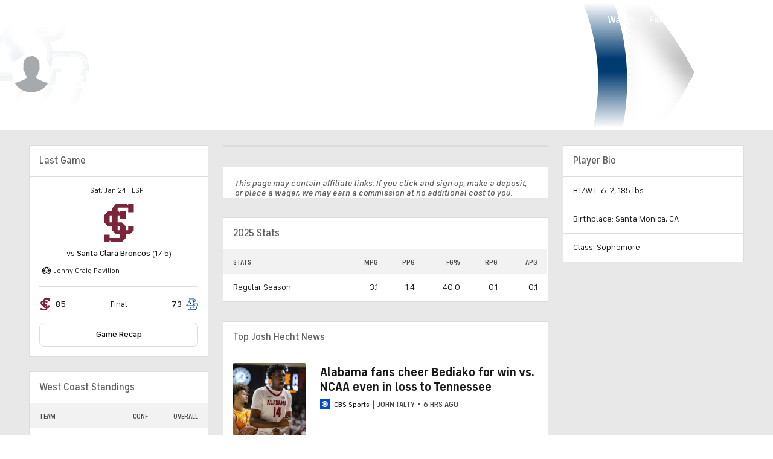

--- FILE ---
content_type: text/css
request_url: https://sportsfly.cbsistatic.com/fly-395/bundles/sportsmediacss/css/header-footer/site-footer.css
body_size: 2948
content:
@keyframes ticker-scroll{from{transform:translate3d(0, 0, 0)}to{transform:translate3d(-50%, 0, 0)}}@keyframes ticker-scroll{from{transform:translate3d(0, 0, 0)}to{transform:translate3d(-50%, 0, 0)}}.SiteNav--pga-championship,.SiteNav--pga-tour{background-color:#120c3e;border-bottom:1px solid #120c3e}.SiteNav--pga-championship .site-nav-top,.SiteNav--pga-tour .site-nav-top{background-color:inherit}.SiteNav--masters-live{background-color:#0a2f16;border-bottom:1px solid #0a2f16;position:fixed;top:0}.SiteNav--masters-live .site-nav-top{background-color:inherit}.SiteNav--masters-live .cbs-logo-section{position:relative;top:-2px;width:100px}.SiteNav-mainList{align-items:center;display:flex;height:50px}.SiteNav-eventTitle{font-family:"FS Industrie","FSIndustrie-Bold",Helvetica,Arial,sans-serif;font-weight:500;color:#fff;font-size:15px;margin:0}.SiteNav-promosSide{display:table-cell;vertical-align:middle}.SiteNav-promos{display:flex}.SiteNav-promoItem{font-weight:500;margin-left:10px}.SiteNav-socialItem,.SiteNav-promoButton{font-size:.875rem;align-items:center;border:1px solid #f2f2f2;border-radius:2px;color:#f2f2f2;display:flex;height:28px;justify-content:center;text-align:center;transition:background .2s ease;width:28px}.SiteNav-socialItem:hover,.SiteNav-promoButton:hover{background-color:#050d27}.SiteNav-socialItem--facebook::before{font-family:"icon-moon";font-style:normal;font-variant:normal;font-weight:normal;line-height:1;speak:none;text-transform:none;vertical-align:middle;content:'\e644'}.SiteNav-socialItem--facebook::before:hover::before{text-decoration:none}.SiteNav-socialItem--facebook:hover{background-color:#1877f2}.SiteNav-socialItem--twitter::before{font-family:"icon-moon";font-style:normal;font-variant:normal;font-weight:normal;line-height:1;speak:none;text-transform:none;vertical-align:middle;content:'\e643'}.SiteNav-socialItem--twitter::before:hover::before{text-decoration:none}.SiteNav-socialItem--twitter:hover{background-color:#000}.SiteNav-promoButton{font-family:"FS Industrie","FSIndustrie-Bold",Helvetica,Arial,sans-serif;padding-left:6px;padding-right:6px;white-space:nowrap;width:auto}.SiteNavTeamLockup{display:inline-flex;height:100%;margin:0 auto;overflow:hidden}.SiteNavTeamLockup a:link .team-header-abbr,.SiteNavTeamLockup a:link .team-header-location,.SiteNavTeamLockup a:visited .team-header-abbr,.SiteNavTeamLockup a:visited .team-header-location{color:#fff}.SiteNavTeamLockup .team-name-container{font-weight:700;color:#fff;float:left;font-size:21px;height:100%;letter-spacing:2px;line-height:2.3;min-width:150px;padding:0 10px;position:relative;text-transform:uppercase}.SiteNavTeamLockup .team-name-container.away{text-align:right}.SiteNavTeamLockup .team-header-location{display:none}@media(min-width: 1280px){.SiteNavTeamLockup .team-header-location{display:inline-block}}@media(min-width: 1280px){.SiteNavTeamLockup .team-header-abbr{display:none}}.SiteNavTeamLockup .ranking{font-size:.75rem;font-weight:400;left:2px;position:relative;top:0}.SiteNavTeamLockup .team-logo-container{float:left;height:100%;overflow:hidden;position:relative;width:120px}.SiteNavTeamLockup .team-logo-container.home{margin-left:0}.SiteNavTeamLockup .team-logo-container.away{margin-right:0}.SiteNavTeamLockup .team-logo-container .TeamLogo{display:block;left:50%;transform:translateX(-50%)}.SiteNavTeamLockup .team-logo-container .TeamLogo img{position:relative;top:-15px}.SiteNavTeamLockup .team-color-gradient{height:100%;left:0;position:absolute;top:0;width:100%}.SiteNavTeamLockup .team-color-gradient:before{background-image:-owg-linear-gradient(-180deg, rgba(0, 0, 0, 0) 0%, rgb(0, 0, 0) 80%);background-image:-webkit-linear-gradient(-180deg, rgba(0, 0, 0, 0) 0%, rgb(0, 0, 0) 80%);background-image:-moz-linear-gradient(-180deg, rgba(0, 0, 0, 0) 0%, rgb(0, 0, 0) 80%);background-image:-o-linear-gradient(-180deg, rgba(0, 0, 0, 0) 0%, rgb(0, 0, 0) 80%);background-image:linear-gradient(-180deg, rgba(0, 0, 0, 0) 0%, rgb(0, 0, 0) 80%);bottom:0;content:"";display:block;height:100%;left:0;opacity:.3;pointer-events:none;position:absolute;right:0}.camera-container{font-size:.75rem;background-color:#212121;display:none}.camera-container.all22 .camera-item.main{color:#004ace;cursor:default}.camera-container.all22 .camera-item.all22{background-color:rgba(220,220,220,.8);color:#004ace;cursor:pointer}.camera-container.all22 .camera-item:hover{background-color:#fff;color:#004ace}.camera-container.main .camera-item.main{background-color:rgba(220,220,220,.8);color:#004ace;cursor:pointer}.camera-container.main .camera-item:hover{background-color:#fff;color:#004ace}.camera-container.main .camera-item.all22{color:#004ace;cursor:default}.camera-container.liveNotPlaying .camera-item.main,.camera-container.liveNotPlaying .camera-item.all22{background-color:rgba(220,220,220,.8);color:#004ace;cursor:pointer}.camera-container.liveNotPlaying .camera-item:hover{background-color:#fff;color:#004ace}.camera-container.insideAd .camera-item.icon{background-color:rgba(220,220,220,.8);color:#dcdcdc}.camera-container.insideAd .camera-item.main,.camera-container.insideAd .camera-item.all22{background-color:rgba(220,220,220,.8);color:#dcdcdc;cursor:default}.camera-item{font-weight:500;background-color:#fff;color:#004ace;cursor:pointer;text-align:center;text-transform:uppercase}.camera-item.icon{background:rgba(0,0,0,0);color:#004ace;cursor:default;height:10px;left:43px;top:16px;width:14px}.camera-item.all22{color:#004ace;cursor:default;top:25px}.event-northstar-no-video{background-image:url("//sportsfly.cbsistatic.com/fly-395/bundles/sportsmediacss/images/northstar/basketball-texture-northstar.png");background-repeat:repeat-x;bottom:0;display:none;height:70px;left:0;position:fixed;width:100%;z-index:5999999}.event-northstar-no-video.unseen{display:block}.event-northstar-no-video .event-northstar-left-bg{background-image:linear-gradient(to bottom, #004ace, #00259e);background-size:contain;height:70px;left:0;position:absolute;top:0;width:50%}.event-northstar-no-video.event-northstar-1 .event-northstar-message-inner{display:block;margin:15px 220px}.event-northstar-no-video.event-northstar-2 .event-northstar-message-inner{display:block;margin:15px 20px}.event-northstar-no-video.event-northstar-3 .event-northstar-message-inner{display:block;margin:15px 20px}.event-northstar-no-video .event-northstar-message-inner a:link,.event-northstar-no-video .event-northstar-message-inner a:visited,.event-northstar-no-video .event-northstar-message-inner a:hover{font-size:1rem;font-weight:400;line-height:1.3;color:#fff;font-stretch:normal;font-style:normal;letter-spacing:normal;transition:color .2s ease}.event-northstar-no-video .event-northstar-message-inner .event-northstar-cta{background-image:url("//sportsfly.cbsistatic.com/fly-395/bundles/sportsmediacss/images/northstar/blue-round-button.svg");background-repeat:no-repeat;height:38px;position:absolute;right:20px;top:20px;transition:opacity .2s ease;width:38px}.event-northstar-no-video .event-northstar-message-inner .event-northstar-cta:hover{opacity:.8;transition:opacity .2s ease}.event-northstar-no-video .event-northstar-message1,.event-northstar-no-video .event-northstar-message2,.event-northstar-no-video .event-northstar-message3{background-color:rgba(5,13,39,0);background-blend-mode:overlay;transition:background-color .2s ease}.event-northstar-no-video .event-northstar-message1:hover,.event-northstar-no-video .event-northstar-message2:hover,.event-northstar-no-video .event-northstar-message3:hover{background-color:rgba(5,13,39,.2);background-blend-mode:overlay;transition:background-color .2s ease}.event-northstar-no-video.event-northstar-2 .event-northstar-message1 .event-northstar-message-inner{margin:15px 20px 15px 40px}.event-northstar-no-video.event-northstar-3 .event-northstar-message1 .event-northstar-message-inner{margin:15px 20px 15px 40px}.event-northstar-no-video .event-northstar-logo-container{background-image:url("//sportsfly.cbsistatic.com/fly-395/bundles/sportsmediacss/images/northstar/rectangle.svg");background-repeat:no-repeat;background-position-x:-5px;-webkit-filter:drop-shadow(0 4px 7px 0 rgba(1, 38, 73, 0.5));filter:drop-shadow(12px 12px 7px rgba(1, 38, 73, 0.5));height:70px;left:0;position:absolute;top:0;width:395px;z-index:4}.event-northstar-no-video .event-northstar-logo-container .event-northstar-logo{height:68px;left:127px;position:absolute;top:-5px;width:230px}.event-northstar{background-image:url("//sportsfly.cbsistatic.com/fly-395/bundles/sportsmediacss/images/northstar/basketball-texture-northstar.png");background-repeat:no-repeat;height:70px;margin:0 auto;position:relative;width:1440px}.event-northstar .event-northstar-message1{height:70px;position:absolute;top:0;z-index:3}.event-northstar-1 .event-northstar .event-northstar-message1{left:375px;width:1045px}.event-northstar-2 .event-northstar .event-northstar-message1{left:375px;width:492px}.event-northstar-3 .event-northstar .event-northstar-message1{left:375px;width:334px}.event-northstar .event-northstar-message2{height:70px;position:absolute;top:0;z-index:2}.event-northstar-2 .event-northstar .event-northstar-message2{left:867px;width:472px}.event-northstar-3 .event-northstar .event-northstar-message2{left:709px;width:314px}.event-northstar .event-northstar-message3{height:70px;position:absolute;top:0;z-index:1}.event-northstar-3 .event-northstar .event-northstar-message3{left:1023px;width:314px}.event-northstar-1 .event-northstar .event-northstar-message-button{right:390px}.event-northstar .event-northstar-message1-divider,.event-northstar .event-northstar-message2-divider,.event-northstar .event-northstar-message3-divider,.event-northstar .event-northstar-end-divider{background-color:#fff;height:70px;opacity:.2;position:absolute;top:0;width:1px}.event-northstar-2 .event-northstar .event-northstar-message1-divider{left:867px}.event-northstar-3 .event-northstar .event-northstar-message1-divider{left:709px}.event-northstar-2 .event-northstar .event-northstar-message2-divider{left:1339px}.event-northstar-3 .event-northstar .event-northstar-message2-divider{left:1023px}.event-northstar-3 .event-northstar .event-northstar-message3-divider{left:1337px}@media(max-width: 1439px){.event-northstar-no-video .event-northstar-logo-container{background-image:url("//sportsfly.cbsistatic.com/fly-395/bundles/sportsmediacss/images/northstar/rectangle.svg");background-repeat:no-repeat;background-position-x:-90px;-webkit-filter:drop-shadow(0 4px 7px 0 rgba(1, 38, 73, 0.5));filter:drop-shadow(12px 12px 7px rgba(1, 38, 73, 0.5));height:70px;left:0;position:absolute;top:0;width:310px;z-index:4}.event-northstar-no-video .event-northstar-logo-container .event-northstar-logo{height:58px;left:55px;position:absolute;top:1px;width:196px}.event-northstar{background-image:url("//sportsfly.cbsistatic.com/fly-395/bundles/sportsmediacss/images/northstar/basketball-texture-northstar.png");background-repeat:no-repeat;height:70px;margin:0 auto;position:relative;width:1280px}.event-northstar .event-northstar-message1{height:70px;position:absolute;top:0;z-index:3}.event-northstar-1 .event-northstar .event-northstar-message1{left:290px;width:970px}.event-northstar-2 .event-northstar .event-northstar-message1{left:290px;width:440px}.event-northstar-3 .event-northstar .event-northstar-message1{left:290px;width:334px}.event-northstar .event-northstar-message2{height:70px;position:absolute;top:0;z-index:2}.event-northstar-2 .event-northstar .event-northstar-message2{left:730px;width:420px}.event-northstar-3 .event-northstar .event-northstar-message2{left:624px;width:314px}.event-northstar .event-northstar-message3{height:70px;position:absolute;top:0;z-index:1}.event-northstar-3 .event-northstar .event-northstar-message3{left:938px;width:314px}.event-northstar-1 .event-northstar .event-northstar-message-button{right:330px}.event-northstar .event-northstar-message1-divider,.event-northstar .event-northstar-message2-divider,.event-northstar .event-northstar-message3-divider,.event-northstar .event-northstar-end-divider{background-color:#fff;height:70px;opacity:.2;position:absolute;top:0;width:1px}.event-northstar-2 .event-northstar .event-northstar-message1-divider{left:730px}.event-northstar-3 .event-northstar .event-northstar-message1-divider{left:624px}.event-northstar-2 .event-northstar .event-northstar-message2-divider{left:1150px}.event-northstar-3 .event-northstar .event-northstar-message2-divider{left:938px}.event-northstar-3 .event-northstar .event-northstar-message3-divider{left:1252px}}@media(max-width: 1279px){.event-northstar-no-video .event-northstar-logo-container{background-image:url("//sportsfly.cbsistatic.com/fly-395/bundles/sportsmediacss/images/northstar/rectangle.svg");background-repeat:no-repeat;background-position-x:-190px;-webkit-filter:drop-shadow(0 4px 7px 0 rgba(1, 38, 73, 0.5));filter:drop-shadow(12px 12px 7px rgba(1, 38, 73, 0.5));height:70px;left:0;position:absolute;top:0;width:210px;z-index:4}.event-northstar-no-video .event-northstar-logo-container .event-northstar-logo{height:58px;left:8px;position:absolute;top:1px;width:196px}.event-northstar{background-image:url("//sportsfly.cbsistatic.com/fly-395/bundles/sportsmediacss/images/northstar/basketball-texture-northstar.png");background-repeat:no-repeat;height:70px;margin:0 auto;position:relative;width:980px}.event-northstar .event-northstar-message1{height:70px;position:absolute;top:0;z-index:3}.event-northstar-1 .event-northstar .event-northstar-message1{left:190px;width:770px}.event-northstar-2 .event-northstar .event-northstar-message1{left:190px;width:405px}.event-northstar-3 .event-northstar .event-northstar-message1{left:190px;width:277px}.event-northstar .event-northstar-message2{height:70px;position:absolute;top:0;z-index:2}.event-northstar-2 .event-northstar .event-northstar-message2{left:595px;width:385px}.event-northstar-3 .event-northstar .event-northstar-message2{left:467px;width:257px}.event-northstar .event-northstar-message3{height:70px;position:absolute;top:0;z-index:1}.event-northstar-3 .event-northstar .event-northstar-message3{left:724px;width:257px}.event-northstar-1 .event-northstar .event-northstar-message-button{right:250px}.event-northstar .event-northstar-message1-divider,.event-northstar .event-northstar-message2-divider,.event-northstar .event-northstar-message3-divider,.event-northstar .event-northstar-end-divider{background-color:#fff;height:70px;opacity:.2;position:absolute;top:0;width:1px}.event-northstar-2 .event-northstar .event-northstar-message1-divider{left:595px}.event-northstar-3 .event-northstar .event-northstar-message1-divider{left:467px}.event-northstar-2 .event-northstar .event-northstar-message2-divider{left:980px}.event-northstar-3 .event-northstar .event-northstar-message2-divider{left:724px}.event-northstar-3 .event-northstar .event-northstar-message3-divider{left:981px}.event-northstar-tournament.event-northstar-1 .event-northstar-message-inner{margin:27px 160px}.event-northstar-tournament.event-northstar-2 .event-northstar-message-inner{margin:27px 15px}.event-northstar-tournament.event-northstar-3 .event-northstar-message-inner{margin:17px 15px 17px 15px}.event-northstar-tournament.event-northstar-3 .event-northstar-message1 .event-northstar-message-inner{margin:17px 15px 17px 40px}.event-northstar-tournament .event-northstar-message-inner a:link,.event-northstar-tournament .event-northstar-message-inner a:visited,.event-northstar-tournament .event-northstar-message-inner a:hover{font-size:.875rem}}.event-northstar-with-video{background-image:url("//sportsfly.cbsistatic.com/fly-395/bundles/sportsmediacss/images/northstar/basketball-texture-northstar.png");background-repeat:repeat-x;bottom:0;height:70px;left:0;position:fixed;width:100%;z-index:5999800}.event-northstar-with-video .event-northstar-left-bg{background-image:linear-gradient(to bottom, #004ace, #00259e);height:70px;left:0;object-fit:contain;position:absolute;top:0;width:50%}.event-northstar-with-video .event-northstar-message-inner{display:block;margin:15px 20px}.event-northstar-with-video .event-northstar-message-inner a:link,.event-northstar-with-video .event-northstar-message-inner a:visited,.event-northstar-with-video .event-northstar-message-inner a:hover{font-size:1rem;font-weight:400;line-height:1.3;color:#fff;font-stretch:normal;font-style:normal;letter-spacing:normal;transition:color .2s ease}.event-northstar-with-video .event-northstar-message-inner .event-northstar-video,.event-northstar-with-video .event-northstar-message-inner .event-northstar-iframe-click{bottom:0;height:90px;left:245px;position:absolute;width:160px}.event-northstar-with-video .event-northstar-message-inner .event-northstar-video{opacity:rgba(0,0,0,0);z-index:3}.event-northstar-with-video .event-northstar-message-inner .event-northstar-iframe-click{display:block;z-index:4}.event-northstar-with-video .event-northstar-message-inner .event-northstar-watch{background:url("//sportsfly.cbsistatic.com/fly-395/bundles/sportsmediacss/images/northstar/watch-live-3x.png") no-repeat center center;background-size:88px 40px;left:415px;height:40px;margin:0 auto;position:absolute;top:15px;width:88px}.event-northstar-with-video .event-northstar-message1,.event-northstar-with-video .event-northstar-message2{background-color:rgba(5,13,39,0);background-blend-mode:overlay;transition:background-color .2s ease}.event-northstar-with-video .event-northstar-message1:hover,.event-northstar-with-video .event-northstar-message2:hover{background-color:rgba(5,13,39,.2);background-blend-mode:overlay;transition:background-color .2s ease}.event-northstar-with-video .event-northstar-message1 .event-northstar-message-inner{margin:15px 20px 15px 40px}.event-northstar-message-button{font-size:.75rem;font-weight:500;align-self:center;border-radius:2px;box-shadow:0 2px 4px 0 rgba(0,0,0,.13);color:#fff;font-stretch:normal;font-style:normal;height:30px;letter-spacing:1px;line-height:30px;position:absolute;right:20px;text-align:center;text-transform:uppercase;transition:background-color .2s ease;top:20px;width:68px}.event-northstar-message-button.dark{background-color:#0d55d9}.event-northstar-message-button.dark:hover{background-color:#2268e5}.event-northstar-message-button.tournament{background-color:#d9690d}.event-northstar-message-button.tournament:hover{background-color:#bf5804}.event-northstar-message-button:hover{transition:background-color .2s ease}.event-northstar-close{line-height:1;color:#bdd0f2;cursor:pointer;font-size:15px;height:15px;position:absolute;right:5px;text-align:left;top:10px;width:20px;z-index:6}.event-northstar-with-video .event-northstar-logo-container{background-image:url("//sportsfly.cbsistatic.com/fly-395/bundles/sportsmediacss/images/northstar/rectangle.svg");background-repeat:no-repeat;background-position-x:-50px;-webkit-filter:drop-shadow(0 4px 7px 0 rgba(1, 38, 73, 0.5));filter:drop-shadow(12px 12px 7px rgba(1, 38, 73, 0.5));height:70px;left:0;position:absolute;top:0;width:350px;z-index:4}.event-northstar-with-video .event-northstar-logo-container .event-northstar-logo{height:68px;left:35px;position:absolute;top:-5px;width:230px}.event-northstar-with-video .event-northstar{background-image:url("//sportsfly.cbsistatic.com/fly-395/bundles/sportsmediacss/images/northstar/basketball-texture-northstar.png");background-repeat:no-repeat;height:70px;margin:0 auto;position:relative;width:1280px}.event-northstar-with-video .event-northstar-message1{height:70px;position:absolute;top:0;z-index:3;left:330px;width:370px}.event-northstar-with-video .event-northstar-message2{height:70px;position:absolute;top:0;z-index:2;left:700px;width:520px}.event-northstar-with-video .event-northstar-message1-divider,.event-northstar-with-video .event-northstar-message2-divider,.event-northstar-with-video .event-northstar-message3-divider,.event-northstar-with-video .event-northstar-end-divider{background-color:#fff;height:70px;opacity:.2;position:absolute;top:0;width:1px}.event-northstar-with-video .event-northstar-message1-divider{left:700px}.event-northstar-with-video .event-northstar-message2-divider{left:1220px}@media(max-width: 1279px){.event-northstar-with-video .event-northstar-logo-container{background-image:url("//sportsfly.cbsistatic.com/fly-395/bundles/sportsmediacss/images/northstar/rectangle.svg");background-repeat:no-repeat;background-position-x:-190px;-webkit-filter:drop-shadow(0 4px 7px 0 rgba(1, 38, 73, 0.5));filter:drop-shadow(12px 12px 7px rgba(1, 38, 73, 0.5));height:70px;left:0;position:absolute;top:0;width:210px;z-index:4}.event-northstar-with-video .event-northstar-logo-container .event-northstar-logo{height:58px;left:8px;position:absolute;top:1px;width:196px}.event-northstar-with-video .event-northstar{background-image:url("//sportsfly.cbsistatic.com/fly-395/bundles/sportsmediacss/images/northstar/basketball-texture-northstar.png");background-repeat:no-repeat;height:70px;margin:0 auto;position:relative;width:1050px}.event-northstar-with-video .event-northstar-message1{height:70px;position:absolute;top:0;z-index:3;left:190px;width:320px}.event-northstar-with-video .event-northstar-message2{height:70px;position:absolute;top:0;z-index:2;left:510px;width:520px}.event-northstar-with-video .event-northstar-message1-divider,.event-northstar-with-video .event-northstar-message2-divider,.event-northstar-with-video .event-northstar-message3-divider,.event-northstar-with-video .event-northstar-end-divider{background-color:#fff;height:70px;opacity:.2;position:absolute;top:0;width:1px}.event-northstar-with-video .event-northstar-message1-divider{left:510px}.event-northstar-with-video .event-northstar-message2-divider{left:1030px}}.Footer{background-color:#fff;padding:1.5rem 0;position:relative}@media(min-width: 800px){.Footer{padding-bottom:8rem}}.Footer dl,.Footer dt,.Footer dd{margin:0}.Footer a:hover{color:inherit}.Footer .FooterLogoGroup-primary,.Footer .FooterLogoGroup-secondary{align-items:center;display:flex;flex-wrap:wrap;gap:1rem 1.5rem;justify-content:center}.Footer .FooterLinks-group{border-bottom:1px solid #dcdcdc;display:grid;gap:1rem;grid-template-columns:repeat(auto-fit, minmax(48%, 1fr));padding:1rem 0}@media(min-width: 560px){.Footer .FooterLinks-group{align-items:flex-start;border-width:0;display:flex;flex-direction:column;gap:.5rem;padding:0}}.Footer .FooterLinks-title{font-size:1rem;font-weight:700;line-height:1.2;grid-column:1/-1}@media(min-width: 560px){.Footer .FooterLinks-title{margin-bottom:.5rem}}.Footer .FooterLinks-item{font-size:1rem;font-weight:500;line-height:1.2}.Footer .FooterLinks-item:hover{cursor:pointer;text-decoration:underline}.Footer-content{align-items:stretch;display:flex;flex:1 0 0;flex-direction:column;gap:1.5rem;justify-content:center;margin:0 auto;max-width:1280px;padding:0 var(--page-gutters)}@media(min-width: 800px){.Footer-content{gap:1rem}}.Footer-logos{align-items:center;display:flex;flex-direction:column;gap:1rem}.Footer-links{color:#181818;display:flex;flex-direction:column}@media(min-width: 560px){.Footer-links{display:grid;gap:1.5rem;grid-template-columns:repeat(auto-fill, minmax(180px, 1fr))}}.Footer-copyright{font-size:.75rem;font-weight:500;line-height:1.2;color:#767676;display:grid;gap:.25rem}

--- FILE ---
content_type: image/svg+xml
request_url: https://sports.cbsimg.net/fly/images/team-logos/21421.svg
body_size: 263
content:
<?xml version="1.0" encoding="UTF-8" standalone="no"?>
<svg width="250px" height="250px" viewBox="0 0 250 250" version="1.1" xmlns="http://www.w3.org/2000/svg" xmlns:xlink="http://www.w3.org/1999/xlink">
    <!-- Generator: Sketch 47.1 (45422) - http://www.bohemiancoding.com/sketch -->
    <title>SNCLARA</title>
    <desc>Created with Sketch.</desc>
    <defs></defs>
    <g id="Page-1" stroke="none" stroke-width="1" fill="none" fill-rule="evenodd">
        <g id="SNCLARA" fill="#7A2539">
            <g id="Page-1" transform="translate(29.000000, -1.000000)">
                <path d="M155.84832,0.994230769 L155.84832,12.3211538 L144.55872,0.994230769 L77.53152,0.994230769 L51.70752,32.5326923 L51.70752,51.4365385 L25.99872,51.4365385 L0.00192,77.4365385 L0.00192,123.648077 L25.99872,149.667308 L51.70752,149.667308 L51.70752,174.090385 L77.66592,200.109615 L104.12352,200.109615 L104.12352,223.975 L35.65632,223.975 L35.65632,202.513462 L0.00192,202.513462 L0.00192,250.513462 L35.61792,250.513462 L35.61792,239.225 L46.92672,250.513462 L113.78112,250.513462 L139.75872,224.513462 L139.75872,200.109615 L165.50592,200.109615 L191.48352,174.090385 L191.48352,145.494231 L155.84832,145.494231 L155.84832,173.571154 L139.75872,173.571154 L139.75872,149.128846 L113.78112,123.109615 L87.34272,123.109615 L87.34272,77.975 L104.12352,77.975 L104.12352,99.3019231 L139.75872,99.3019231 L139.75872,51.4365385 L104.12352,51.4365385 L104.12352,62.725 L92.85312,51.4365385 L87.34272,51.4365385 L87.34272,27.5519231 L155.84832,27.5519231 L155.84832,57.1673077 L191.48352,57.1673077 L191.48352,0.994230769 L155.84832,0.994230769 Z M35.61792,123.109615 L51.70752,123.109615 L51.70752,77.9557692 L35.61792,77.9557692 L35.61792,123.109615 Z M87.34272,173.571154 L104.14272,173.571154 L104.14272,149.667308 L87.34272,149.667308 L87.34272,173.571154 Z" id="Fill-2"></path>
            </g>
        </g>
    </g>
</svg>

--- FILE ---
content_type: image/svg+xml
request_url: https://sports.cbsimg.net/fly/images/team-logos/21222.svg
body_size: 4144
content:
<?xml version="1.0" encoding="UTF-8" standalone="no"?>
<svg width="250px" height="250px" viewBox="0 0 250 250" version="1.1" xmlns="http://www.w3.org/2000/svg" xmlns:xlink="http://www.w3.org/1999/xlink">
    <!-- Generator: Sketch 47.1 (45422) - http://www.bohemiancoding.com/sketch -->
    <title>UOP</title>
    <desc>Created with Sketch.</desc>
    <defs></defs>
    <g id="Page-1" stroke="none" stroke-width="1" fill="none" fill-rule="evenodd">
        <g id="UOP" fill-rule="nonzero">
            <g id="Group" transform="translate(0.000000, 38.000000)">
                <path d="M209.979424,60.8382353 C188.117284,53.9411765 177.932099,69.5882353 152.932099,63.9779412 C130.246914,58.8308824 90.8436214,70.8235294 115.534979,109.272059 C123.336738,120.650236 123.559735,135.5998 116.100823,147.205882 C126.781784,139.694112 131.698428,126.34987 128.446502,113.698529 C119.547325,67.375 161.676955,72.5220588 161.676955,72.5220588 C140.792181,75.0441176 129.115226,115.397059 156.944444,130.838235 C170.781893,138.970588 171.296296,146.897059 171.296296,146.897059 C171.296296,146.897059 176.440329,138.404412 182.561728,128.727941 C182.561728,128.727941 156.32716,126.566176 156.32716,101.705882 C156.32716,90.9485294 166.872428,84.3088235 170.061728,82.25 C173.119813,79.9665639 175.823913,77.2435296 178.08642,74.1691176 C190.6893,58.2132353 200,65.625 202.366255,71.5441176 C204.063786,75.8161765 216.100823,78.2352941 217.438272,72.2132353 C218.455804,67.0231841 215.142715,61.9706098 209.979424,60.8382353 L209.979424,60.8382353 Z" id="Shape" fill="#FFFFFF"></path>
                <path d="M181.584362,122.036765 C181.584362,123.683824 184.567901,124.147059 185.853909,122.5 C188.462176,118.904022 189.619401,114.456196 189.09465,110.044118 C186.625514,117.713235 181.430041,119.977941 181.584362,122.036765 Z" id="Shape" fill="#FFFFFF"></path>
                <path d="M206.018519,77.6691176 C205.135789,81.9430462 203.384916,85.9899419 200.874486,89.5588235 C205.215187,86.7267322 208.757397,82.8280091 211.162551,78.2352941 C209.42767,78.4882088 207.656974,78.2933177 206.018519,77.6691176 Z" id="Shape" fill="#FFFFFF"></path>
                <path d="M193.055556,68.1985294 C190.226337,72.4705882 192.592593,78.4926471 185.90535,89.9191176 C191.851301,85.3802298 196.296082,79.1574628 198.662551,72.0588235 C197.94078,69.6074538 195.601639,67.9970061 193.055556,68.1985294 Z" id="Shape" fill="#FFFFFF"></path>
                <path d="M178.343621,112.411765 C176.35513,114.544324 174.224014,116.539121 171.965021,118.382353 C171.64378,118.799416 171.44755,119.299205 171.399177,119.823529 C171.323828,120.697439 171.727161,121.543693 172.453268,122.035172 C173.179374,122.52665 174.11448,122.586343 174.897119,122.191176 C175.636991,121.799495 176.299378,121.276251 176.851852,120.647059 C180.68256,116.408641 182.840226,110.919822 182.921811,105.205882 C181.654398,107.762901 180.119768,110.178346 178.343621,112.411765 Z" id="Shape" fill="#FFFFFF"></path>
                <path d="M184.259259,48.5367647 C184.845458,47.3892339 184.845458,46.0298837 184.259259,44.8823529 C183.078591,45.5941953 181.818181,46.1643051 180.504115,46.5808824 C181.515536,47.6165943 182.831219,48.3018732 184.259259,48.5367647 L184.259259,48.5367647 Z" id="Shape" fill="#FFFFFF"></path>
                <path d="M178.909465,51.4705882 L178.909465,51.4705882 C177.296876,50.5298255 176.264253,48.8416235 176.160709,46.9767364 C176.057165,45.1118493 176.896543,43.3195861 178.395062,42.2058824 C175.743426,42.1925862 173.516162,44.1983022 173.251029,46.8382353 C173.380833,48.206088 174.051836,49.4652299 175.114632,50.3353018 C176.177428,51.2053738 177.543783,51.6141412 178.909465,51.4705882 L178.909465,51.4705882 Z" id="Shape" fill="#FFFFFF"></path>
                <path d="M184.979424,51.8823529 C177.263374,54.7132353 174.382716,52.8088235 172.788066,50.3897059 C166.820988,41.1764706 136.162551,42.6176471 122.685185,44.5735294 C91.8209877,49.1029412 61.6255144,73.1397059 86.6769547,109.169118 C97.9938272,125.433824 107.253086,132.022059 102.623457,156.367647 C102.623457,156.367647 112.294239,146.742647 105.967078,124.044118 C100.360082,104.073529 92.5925926,97.3308824 93.6213992,82.3529412 C95.936214,52.2941176 122.993827,49.6176471 151.234568,57.2867647 C163.35043,60.9877619 176.386707,60.2580307 188.014403,55.2279412 C188.323045,55.2279412 203.806584,49.2573529 215.58642,52.0882353 C210.082305,46.7867647 196.502058,47.6617647 184.979424,51.8823529 Z" id="Shape" fill="#F47920"></path>
                <path d="M159.259259,41.5882353 C165.57652,43.0843508 172.220607,42.2624833 177.983539,39.2720588 L189.300412,45.6029412 C192.46611,47.3730952 196.395238,47.0045228 199.176955,44.6764706 L175.05144,34.3823529 L156.378601,31.8088235 L131.584362,24.4485294 L128.600823,30.8823529 C113.186917,29.1386247 97.5849484,31.4448168 83.3333333,37.5735294 C49.8971193,51.9852941 67.9012346,85.6985294 67.9012346,85.6985294 C63.117284,35.4117647 122.582305,35.4117647 159.259259,41.5882353 Z" id="Shape" fill="#F47920"></path>
                <path d="M181.069959,88.9926471 C179.879106,86.6827696 177.370464,85.3659863 174.794239,85.6985294 C182.510288,90.8455882 175.205761,102.683824 175.154321,102.735294 C173.729044,106.018489 173.729044,109.746216 175.154321,113.029412 C173.031709,112.557247 171.263486,111.096477 170.398344,109.100388 C169.533202,107.104299 169.675801,104.814368 170.781893,102.941176 C175.925926,89.4558824 168.415638,89.5588235 166.409465,90.3308824 C166.409465,90.3308824 154.886831,102.426471 169.238683,116.580882 C169.960217,117.244349 170.821676,117.736901 171.759259,118.022059 C174.013231,116.228446 176.144229,114.285346 178.13786,112.205882 C175.925926,104.125 184.36214,95.0661765 181.069959,88.9926471 Z" id="Shape" fill="#F47920"></path>
                <path d="M226.59465,67.4779412 C229.989712,61.9705882 234.002058,53.6323529 219.238683,47.3014706 L176.954733,28.4117647 L159.3107,26.25 L129.166667,17.0882353 L124.485597,25.7352941 C124.485597,25.7352941 43.1069959,10.2941176 43.0555556,69.0220588 C45.0983887,62.7105529 49.8812202,57.6600896 56.0699588,55.2794118 C50.9259259,69.5882353 55.5555556,92.2867647 83.7962963,124.044118 L84.4135802,124.816176 C48.8683128,110.610294 25.8744856,86.9852941 27.6234568,61.7647059 C30.0411523,26.8676471 79.218107,1.33823529 139.917695,1.85294118 C135.802469,1.28676471 131.378601,0.823529412 126.903292,0.514705882 C60.0308642,-4.06617647 3.7037037,22.5441176 1.02880658,59.9632353 C-1.18312757,92.1323529 37.037037,121.727941 90.2263374,132.485294 C96.9603883,141.37361 99.8845225,152.577039 98.3539095,163.625 C101.080247,161.463235 153.549383,114.316176 171.039095,157.654412 C173.611111,153.588235 184.002058,137.426471 197.479424,116.117647 L194.238683,98.2058824 L211.471193,93.8823529 C213.168724,91.1544118 214.763374,88.3235294 216.306584,85.4411765 C220.33753,91.9360408 222.508382,99.4138618 222.582305,107.058824 C222.582305,142.058824 175.257202,170.882353 114.557613,174.588235 C118.930041,174.897059 123.353909,175 127.880658,175 C194.753086,175 249.279835,144.580882 249.279835,107.058824 C249.279835,92.2867647 240.843621,78.6470588 226.59465,67.4779412 Z M67.9012346,85.6985294 C67.9012346,85.6985294 49.9485597,51.9852941 83.3333333,37.5735294 C97.5849484,31.4448168 113.186917,29.1386247 128.600823,30.8823529 L131.584362,24.6544118 L156.378601,31.8088235 L175.05144,34.4338235 L199.176955,44.7279412 C196.395238,47.0559934 192.46611,47.4245658 189.300412,45.6544118 L177.983539,39.2720588 C172.220607,42.2624833 165.57652,43.0843508 159.259259,41.5882353 C122.582305,35.4117647 63.117284,35.4117647 67.9012346,85.6985294 Z M184.259259,48.5367647 C182.794569,48.3229872 181.43981,47.6361723 180.401235,46.5808824 C181.7153,46.1643051 182.975711,45.5941953 184.156379,44.8823529 C184.775143,46.0132911 184.813415,47.3727671 184.259259,48.5367647 Z M179.115226,51.4705882 L179.115226,51.4705882 C176.288888,51.7392429 173.779412,49.6659794 173.50823,46.8382353 C173.773364,44.1983022 176.000627,42.1925862 178.652263,42.2058824 C177.12815,43.2782789 176.242786,45.0437393 176.294523,46.907341 C176.346259,48.7709426 177.328205,50.4845029 178.909465,51.4705882 L179.115226,51.4705882 Z M102.520576,156.367647 C107.150206,132.022059 97.8909465,125.485294 86.5740741,109.169118 C61.6255144,73.1397059 91.718107,49.1029412 122.582305,44.5735294 C136.059671,42.6176471 166.718107,41.0735294 172.685185,50.3897059 C174.279835,52.8088235 177.160494,54.7132353 184.876543,51.8823529 C196.296296,47.6617647 209.979424,46.7352941 215.740741,51.8823529 C203.960905,49.0514706 188.477366,55.0220588 188.168724,55.0220588 C176.541028,60.0521483 163.504751,60.7818795 151.388889,57.0808824 C123.096708,49.3602941 96.0390947,52.0367647 93.6213992,82.3529412 C92.4897119,97.7941176 100.257202,104.330882 105.761317,124.301471 C112.191358,146.742647 102.520576,156.367647 102.520576,156.367647 Z M185.853909,122.5 C184.567901,124.147059 181.738683,123.683824 181.584362,122.036765 C181.430041,120.389706 186.728395,117.713235 189.09465,110.044118 C189.619401,114.456196 188.462176,118.904022 185.853909,122.5 L185.853909,122.5 Z M169.444444,116.786765 C155.092593,102.632353 166.615226,90.5367647 166.615226,90.5367647 C168.621399,89.7647059 176.337449,89.6617647 170.987654,103.147059 C169.878021,104.970338 169.689347,107.209436 170.478212,109.192878 C171.267077,111.17632 172.941742,112.673447 175,113.235294 C173.574723,109.952099 173.574723,106.224372 175,102.941176 C175,102.941176 182.355967,91.2058824 174.639918,85.9044118 C177.216143,85.5718687 179.724785,86.888652 180.915638,89.1985294 C184.41358,95.2720588 176.080247,104.330882 178.395062,112.617647 C180.168144,110.400442 181.702687,108.002386 182.973251,105.463235 C182.891666,111.177175 180.734,116.665994 176.903292,120.904412 C176.350818,121.533604 175.688432,122.056848 174.94856,122.448529 C174.16592,122.843696 173.230815,122.784003 172.504708,122.292524 C171.778602,121.801046 171.375269,120.954792 171.450617,120.080882 C171.49899,119.556558 171.695221,119.056769 172.016461,118.639706 C171.020117,118.242659 170.136785,117.606287 169.444444,116.786765 Z M185.90535,89.9191176 C192.592593,78.4411765 190.226337,72.4705882 193.055556,68.1985294 C195.646134,68.0138865 198.001279,69.700211 198.662551,72.2132353 C196.268859,79.2555104 191.826371,85.4212964 185.90535,89.9191176 L185.90535,89.9191176 Z M200.977366,89.5588235 C203.487797,85.9899419 205.23867,81.9430462 206.121399,77.6691176 C207.759855,78.2933177 209.530551,78.4882088 211.265432,78.2352941 C208.860278,82.8280091 205.318068,86.7267322 200.977366,89.5588235 L200.977366,89.5588235 Z M217.438272,72.0588235 C216.100823,78.0808824 204.063786,75.6617647 202.366255,71.3897059 C200,65.4705882 190.6893,58.0588235 178.08642,74.0147059 C175.843766,77.1803933 173.138705,79.9911477 170.061728,82.3529412 C166.872428,84.4117647 156.27572,91.0514706 156.32716,101.808824 C156.32716,126.669118 182.561728,128.830882 182.561728,128.830882 C176.697531,138.507353 171.296296,147 171.296296,147 C171.296296,147 170.781893,138.970588 156.944444,130.735294 C129.115226,115.294118 140.792181,74.9411765 161.676955,72.4191176 C161.676955,72.4191176 119.547325,67.2720588 128.446502,113.595588 C131.698428,126.246928 126.781784,139.591171 116.100823,147.102941 C123.559735,135.496859 123.336738,120.547295 115.534979,109.169118 C90.8436214,70.7205882 130.246914,58.7794118 152.932099,63.875 C177.932099,69.4852941 188.117284,53.8382353 209.979424,60.7352941 C215.118797,61.8678429 218.424605,66.8865023 217.438272,72.0588235 L217.438272,72.0588235 Z" id="Shape" fill="#231F20"></path>
            </g>
        </g>
    </g>
</svg>

--- FILE ---
content_type: image/svg+xml
request_url: https://sports.cbsimg.net/fly/images/team-logos/21415.svg
body_size: 15213
content:
<?xml version="1.0" encoding="UTF-8" standalone="no"?>
<svg width="250px" height="250px" viewBox="0 0 250 250" version="1.1" xmlns="http://www.w3.org/2000/svg" xmlns:xlink="http://www.w3.org/1999/xlink">
    <!-- Generator: Sketch 47.1 (45422) - http://www.bohemiancoding.com/sketch -->
    <title>GONZAG</title>
    <desc>Created with Sketch.</desc>
    <defs></defs>
    <g id="Page-1" stroke="none" stroke-width="1" fill="none" fill-rule="evenodd">
        <g id="GONZAG" fill-rule="nonzero">
            <g id="Group" transform="translate(125.000000, 125.500000) scale(-1, 1) rotate(-180.000000) translate(-125.000000, -125.500000) translate(0.000000, 26.000000)">
                <g id="Shape">
                    <path d="M39.4387755,167.912628 C35.3125,169.600301 31.432398,172.151583 30.0216837,173.373647 C28.6109694,174.596987 25.4132653,178.735167 24.6607143,181.462487 C23.9081633,184.191083 25.7895408,186.165776 25.7895408,186.165776 C25.7895408,186.165776 26.2602041,187.765429 34.630102,186.824006 C43.0012755,185.883859 46.2920918,188.141744 48.1734694,191.71609 C50.0548469,195.290436 52.6875,199.239821 55.9795918,198.957904 C59.2716837,198.675987 66.0433673,198.112154 70.6517857,195.477955 C75.2602041,192.843756 78.2691327,189.458205 79.3035714,187.952949 C80.3380102,186.447692 84.5714286,178.45325 88.1454082,178.171333 C91.7181122,177.888141 97.6441327,178.45325 100.276786,178.640769 C102.910714,178.829564 114.94898,179.205878 123.225765,176.571679 C131.502551,173.938756 129.869898,174.197712 130.591837,175.009019 C131.313776,175.819051 132.348214,181.180571 134.229592,182.780224 C136.110969,184.378603 139.590561,187.294718 145.233418,186.918404 C150.876276,186.54209 154.450255,185.695064 159.623724,180.427942 C164.795918,175.160821 166.864796,169.046673 174.765306,165.566724 C174.765306,165.566724 179.549745,163.034577 180.543367,161.526769 C181.53699,160.017686 181.631378,157.948596 179.091837,156.537737 C176.552296,155.126878 175.047194,154.37425 175.047194,154.37425 C175.047194,154.37425 175.423469,151.176218 179.373724,150.140397 C183.32398,149.105853 190.471939,146.754846 194.985969,143.933128 C199.5,141.11141 204.015306,136.784436 204.202806,131.235397 C204.391582,125.685083 200.159439,121.734423 192.446429,121.828821 C192.446429,121.828821 199.123724,116.843615 200.723214,115.245237 C202.321429,113.645583 203.450255,114.398212 203.450255,114.398212 C203.450255,114.398212 211.539541,117.03241 216.617347,111.85841 C221.696429,106.685686 221.696429,101.04225 222.167092,93.7047628 C222.167092,93.7047628 226.043367,98.7563013 223.352041,110.433519 C223.352041,110.433519 230.631378,109.13109 234.674745,100.571538 C234.674745,100.571538 237.122449,94.0734231 237.826531,88.1518974 C237.826531,88.1518974 242.575255,87.8738077 245.396684,84.9576923 C248.218112,82.0415769 248.783163,78.3728333 248.877551,74.9872821 C248.970663,71.6004551 249.159439,69.5313654 249.159439,69.1550513 C249.159439,68.7787372 247.090561,61.8188397 235.803571,58.1500962 C235.803571,58.1500962 234.674745,57.3043462 234.299745,55.7046923 C233.923469,54.1063141 232.982143,45.8286795 225.081633,40.4671603 C217.182398,35.105641 211.068878,36.3289808 211.068878,36.3289808 C211.068878,36.3289808 206.554847,36.7040192 204.202806,36.1401859 C201.852041,35.5763526 192.258929,33.9766987 186.332908,35.105641 C186.332908,35.105641 181.442602,28.8039744 164.701531,26.6404872 C164.701531,26.6404872 149.278061,24.9477115 147.207908,23.5368526 C145.139031,22.1259936 141.774235,18.7340641 135.274235,16.1968141 C135.274235,16.1968141 137.897959,1.99637821 133.758929,0.679916667 C129.621173,-0.637820513 119.557398,12.1555833 119.557398,12.1555833 C119.557398,12.1555833 102.158163,10.7447244 91.625,13.0013333 C81.0905612,15.2592179 76.7130102,17.8053974 76.7130102,17.8053974 C76.7130102,17.8053974 69.4285714,9.23946795 65.8545918,9.99209615 C65.8545918,9.99209615 64.6326531,9.99209615 64.3494898,12.1555833 C64.067602,14.3177949 63.5038265,21.8428013 63.5038265,21.8428013 C63.5038265,21.8428013 47.3265306,27.9569487 37.5459184,38.7743846 C37.5459184,38.7743846 30.0880102,47.2114744 26.9987245,54.327 C26.9987245,54.327 15.6326531,54.1994359 15.4438776,57.0211538 C15.2563776,59.8428718 21.5089286,63.5970833 21.5089286,63.5970833 C21.5089286,63.5970833 16.2908163,72.3530833 13.2806122,85.7103205 C13.2806122,85.7103205 11.4936224,99.2550769 11.5880102,101.418564 C11.682398,103.580776 10.1772959,104.145885 10.1772959,104.145885 C10.1772959,104.145885 -0.450255102,108.189667 0.207908163,110.353154 C0.866071429,112.516641 11.4834184,117.388314 11.4834184,117.388314 C11.4834184,117.388314 13.5216837,139.905929 25.7691327,154.335981 C25.7691327,154.335981 16.9489796,163.592032 18.8303571,166.224955 C20.7104592,168.859154 31.9030612,164.532179 31.9030612,164.532179 C31.9030612,164.532179 33.0318878,163.592032 34.9119898,164.719699 C36.7933673,165.848641 39.4387755,167.912628 39.4387755,167.912628" fill="#002967"></path>
                    <path d="M54.7576531,165.756795 C48.7385204,164.675051 42.2959184,166.696942 42.2959184,166.696942 L37.7372449,162.85216 C37.7372449,162.85216 41.4961735,161.195103 42.3431122,160.677192 C43.190051,160.160558 44.119898,158.900224 44.5484694,157.743218 C44.5484694,157.743218 49.7334184,164.945487 54.8520408,165.286083 C55.557398,165.333282 54.7576531,165.756795 54.7576531,165.756795 L54.7576531,165.756795 Z M29.8660714,128.948173 L39.1556122,144.970224 C31.5790816,144.311994 27.9923469,151.261686 27.9923469,151.261686 C16.7142857,137.959301 14.747449,117.862853 14.747449,117.862853 C26.2767857,120.949904 28.6122449,118.100122 28.6122449,118.100122 C26.9808673,122.990929 29.8660714,128.948173 29.8660714,128.948173 Z M24.1913265,65.8651731 L34.1135204,73.3429808 C34.1135204,73.3429808 36.934949,75.1301538 39.8979592,73.8136923 C39.8979592,73.8136923 33.8227041,84.1808269 32.5803571,90.5194872 C31.3392857,96.8581474 30.4540816,100.97209 30.0739796,102.677622 C30.0739796,102.677622 26.8711735,101.043526 23.6734694,101.137923 C20.4757653,101.231045 14.7397959,103.018218 14.7397959,103.018218 C14.7397959,103.018218 15.3035714,87.4987692 18.7359694,78.6101026 C22.1696429,69.7214359 24.1913265,65.8651731 24.1913265,65.8651731 L24.1913265,65.8651731 Z M45.872449,59.2484231 C45.3482143,57.1321346 44.6466837,56.5057949 40.7908163,55.47125 C36.934949,54.4367051 30.1632653,54.6714231 30.1632653,54.6714231 C30.1632653,54.6714231 32.8915816,47.5227308 41.5688776,39.2374423 C50.244898,30.9521538 63.7053571,24.8086667 63.7053571,24.8086667 C63.7053571,24.8086667 64.5382653,29.4634808 65.2908163,32.0032821 C66.0433673,34.5430833 66.9846939,34.9665962 66.9846939,34.9665962 C66.9846939,34.9665962 62.5165816,34.6374808 59.4132653,36.7065705 C56.309949,38.7756603 51.9362245,45.8299551 51.9362245,45.8299551 C51.9362245,45.8299551 48.6913265,51.7093846 47.8443878,54.7658205 C46.9987245,57.8235321 45.9693878,59.6400449 45.872449,59.2484231 L45.872449,59.2484231 Z M79.3520408,20.4344936 C81.1390306,19.4930705 88.380102,16.4366346 97.5982143,15.589609 C106.815051,14.743859 117.867347,15.2528397 117.867347,15.2528397 C117.867347,15.2528397 116.971939,17.1420641 116.830357,19.5874679 C116.690051,22.0328718 118.813776,22.8696923 118.813776,22.8696923 C102.503827,20.130891 95.622449,21.374641 89.6505102,22.4563846 C83.6785714,23.5381282 81.4451531,27.032109 81.4451531,27.032109 C81.4451531,27.032109 81.1390306,25.1837051 80.6683673,24.2907564 C80.1977041,23.3965321 79.7410714,22.4576603 78.5114796,20.7878462 L79.3520408,20.4344936 L79.3520408,20.4344936 Z M141.001276,23.5381282 C138.149235,20.8439744 134.093112,19.0848654 134.093112,19.0848654 C134.093112,19.0848654 133.71301,20.8108077 133.571429,21.3274423 C133.431122,21.8453526 132.910714,22.4436282 132.910714,22.4436282 C133.330357,22.8071859 134.13648,22.9742949 134.13648,22.9742949 L141.566327,24.2882051 C141.566327,24.2882051 141.848214,24.3379551 141.001276,23.5381282 L141.001276,23.5381282 Z" fill="#B31934"></path>
                    <path d="M223.303571,81.9089103 C223.303571,81.9089103 228.372449,81.1971026 230.817602,83.548109 C233.262755,85.8991154 234.015306,87.6862885 233.733418,90.6024038 C233.451531,93.5185192 232.417092,97.0928654 231.475765,99.1619551 C230.535714,101.231045 228.350765,103.659865 227.797194,103.291205 C227.243622,102.925096 227.75,101.116237 227.75,101.116237 C227.75,101.116237 228.278061,96.8109487 227.52551,95.3056923 C226.774235,93.8004359 223.858418,88.2513974 223.576531,85.6171987 C223.293367,82.9842756 223.303571,81.9089103 223.303571,81.9089103 L223.303571,81.9089103 Z M211.255102,81.6665385 C211.255102,81.6665385 214.265306,81.1027051 215.67602,80.6319936 C217.086735,80.1625577 217.46301,79.2211346 219.061224,80.9139103 C220.660714,82.6079615 220.190051,86.2754295 219.4375,87.7806859 C218.684949,89.2859423 215.205357,89.2859423 215.205357,89.2859423 C215.205357,89.2859423 211.53699,89.0040256 209.186224,88.3457949 C206.835459,87.6862885 207.315051,82.0505064 207.315051,82.0505064 L211.255102,81.6665385 L211.255102,81.6665385 Z M198.091837,83.4702949 C199.321429,83.5174936 203.247449,82.6181667 203.247449,82.6181667 C203.891582,83.1947564 204.014031,86.0879103 204.014031,87.2168526 C204.014031,88.3457949 203.767857,88.9581026 203.767857,88.9581026 C203.767857,88.9581026 202.414541,88.3457949 201.756378,88.157 C201.098214,87.9694808 200.063776,88.3457949 199.216837,88.4389167 C198.369898,88.5333141 195.266582,87.7806859 193.950255,87.3099744 C192.633929,86.8405385 192.727041,86.746141 191.97449,85.4296795 C191.223214,84.1119423 190.1875,82.7954808 190.1875,82.7954808 C190.1875,82.7954808 196.860969,83.4230962 198.091837,83.4702949 L198.091837,83.4702949 Z M176.456633,86.9349359 C176.456633,86.9349359 173.729592,87.0280577 173.258929,85.0533654 C172.788265,83.0773974 173.734694,81.9663141 173.966837,82.2405769 C174.19898,82.5135641 174.512755,82.8796731 175.422194,82.7010833 C176.331633,82.5237692 183.133929,82.4191667 183.133929,82.4191667 C183.133929,82.4191667 188.38648,82.6487821 188.346939,84.22675 C188.307398,85.8059936 187.258929,86.3557949 187.258929,86.3557949 C187.258929,86.3557949 185.485969,85.9935128 184.920918,85.9935128 C184.920918,85.9935128 181.91199,85.5228013 180.970663,85.5228013 C180.030612,85.5228013 178.431122,86.4642244 178.431122,86.4642244 C178.431122,86.4642244 177.303571,87.0280577 176.456633,86.9349359 Z M162.34949,100.572814 C162.34949,100.572814 161.315051,101.983673 161.220663,100.761609 C161.126276,99.5382692 160.280612,90.9787179 159.997449,89.9441731 C159.715561,88.9096282 158.399235,85.3352821 158.399235,85.3352821 C158.399235,85.3352821 157.270408,82.4191667 158.493622,82.4191667 C158.493622,82.4191667 161.545918,82.5429038 163.854592,83.1717949 C166.16199,83.8019615 167.97449,84.4589167 168.274235,85.1477628 C168.57398,85.8353333 168.83801,86.3698269 168.179847,88.4389167 C167.521684,90.5080064 163.478316,98.9744359 162.34949,100.572814 L162.34949,100.572814 Z M181.346939,113.835654 C181.346939,113.835654 179.59949,113.779526 179.595663,113.368769 C179.591837,112.958013 181.598214,112.581699 182.600765,112.581699 C183.604592,112.581699 187.492347,112.330397 188.494898,111.076442 C189.497449,109.822487 190.125,108.818558 190.125,108.192218 C190.125,107.564603 190.271684,105.411321 191.326531,105.610321 C192.382653,105.809321 193.177296,107.706199 193.219388,108.827487 C193.260204,109.9475 191.380102,112.080372 189.623724,112.833 C187.868622,113.584353 186.989796,113.835654 181.346939,113.835654 L181.346939,113.835654 Z M70.744898,31.4381731 C70.744898,31.4381731 70.1173469,31.3131603 69.6160714,29.9966987 C69.1147959,28.6789615 67.7346939,22.1578846 68.2997449,20.8414231 C68.2997449,20.8414231 68.4872449,20.7164103 68.8010204,21.9703654 C69.1147959,23.2243205 70.1811224,25.6697244 70.1811224,25.6697244 C70.1811224,25.6697244 71.1836735,28.2414167 71.559949,28.5539487 C71.9362245,28.8677564 72.0612245,29.1815641 71.9362245,29.9966987 C71.8112245,30.8118333 71.497449,31.1881474 70.744898,31.4381731 L70.744898,31.4381731 Z M77.5790816,31.0631346 C77.5790816,31.0631346 78.7066327,30.3730128 79.0204082,29.3065769 C79.3341837,28.240141 76.1989796,23.2243205 74.255102,20.8414231 C72.3112245,18.4585256 67.6772959,14.1647179 67.6772959,14.1647179 C67.6772959,14.1647179 66.7308673,20.3400962 66.6058673,22.8480064 C66.4808673,25.3571923 67.3584184,30.3730128 68.4247449,32.5671154 C69.4897959,34.7624936 71.2461735,34.6999872 71.2461735,34.6999872 C74.3813776,34.4486859 77.5790816,31.0631346 77.5790816,31.0631346 L77.5790816,31.0631346 Z M119.90051,85.303391 C118.835459,87.0586731 118.020408,88.8152308 117.155612,89.0996987 C116.292092,89.3841667 115.637755,88.125109 114.446429,86.4948397 C113.253827,84.8645705 112.126276,83.9231474 112.126276,83.9231474 C112.126276,83.9231474 111.311224,82.983 111.385204,85.552141 C111.459184,88.1200064 114.320153,92.3895769 114.320153,92.3895769 C114.320153,92.3895769 116.076531,95.0225 117.016582,95.3363077 C117.957908,95.6501154 119.58801,92.3895769 119.58801,92.3895769 L123.47449,85.6797051 C123.47449,85.6797051 124.478316,83.9869295 125.230867,83.860641 C125.983418,83.7356282 130.497449,90.4455 130.497449,90.4455 C130.497449,90.4455 132.880102,93.8310513 135.639031,94.0823526 C138.397959,94.3323782 139.46301,87.9375897 140.028061,86.3073205 C140.591837,84.6770513 140.591837,84.3632436 141.971939,83.860641 C143.350765,83.3593141 145.733418,87.1211795 145.733418,87.1211795 L150.748724,92.7033846 C150.748724,92.7033846 142.159439,96.7152756 140.529337,98.2830385 C140.529337,98.2830385 138.647959,99.7882949 138.397959,99.9770897 C138.146684,100.164609 137.582908,100.603429 136.955357,100.289622 C136.327806,99.9770897 135.01148,97.1540962 132.691327,97.2803846 C130.372449,97.4053974 129.029337,101.020564 129.029337,101.020564 C129.029337,101.020564 127.487245,104.930404 126.108418,104.805391 C124.729592,104.679103 122.596939,102.547506 121.593112,100.792224 C120.590561,99.0356667 120.465561,98.0955192 119.274235,98.1580256 C118.082908,98.2205321 117.205357,99.8508013 117.205357,99.8508013 C117.205357,99.8508013 115.593112,102.486276 113.702806,102.108686 C111.8125,101.732372 109.994898,93.2672179 109.994898,93.2672179 C109.994898,93.2672179 108.552296,80.2237885 110.433673,75.1454615 C112.313776,70.065859 116.515306,69.5632564 119.83801,71.1310192 C123.16199,72.6987821 124.121173,74.8520641 124.48852,74.3392564 C124.854592,73.8277244 126.984694,67.5400897 130.684949,68.5210577 C130.684949,68.5210577 131.5625,68.4355897 133.506378,69.8145577 C135.450255,71.1948013 143.163265,77.0257564 146.297194,78.5935192 C149.432398,80.1612821 154.545918,81.3144615 155.093112,82.7125641 C155.640306,84.1119423 157.316327,89.667359 157.316327,89.667359 C157.316327,89.667359 154.44898,91.5119359 153.257653,90.4455 C152.066327,89.3790641 146.737245,83.1092885 146.737245,83.1092885 C146.737245,83.1092885 143.005102,79.1139808 141.422194,79.5438718 C139.839286,79.9724872 139.40051,81.5415256 139.40051,81.5415256 C139.40051,81.5415256 135.575255,88.4389167 134.196429,87.8738077 C132.817602,87.3099744 129.807398,82.0428526 129.807398,82.0428526 C129.807398,82.0428526 127.77551,78.6828141 125.433673,78.5973462 C123.818878,78.5386667 120.966837,83.5468333 119.90051,85.303391 L119.90051,85.303391 Z M132.15051,123.018994 C133.114796,122.985827 135.889031,124.118596 135.826531,126.501494 C135.764031,128.884391 133.506378,128.946897 133.506378,128.946897 C133.506378,128.946897 130.07398,128.639468 129.682398,125.372551 C129.493622,123.804788 131.1875,123.05216 132.15051,123.018994 Z M125.669643,128.320558 C126.045918,129.448224 127.110969,131.142276 127.73852,131.392301 C128.364796,131.643603 128.508929,132.008436 128.508929,132.008436 C128.508929,132.008436 129.179847,132.58375 126.484694,134.527827 C123.788265,136.471904 113.818878,142.429147 113.818878,142.429147 C113.818878,142.429147 113.003827,142.867968 112.251276,143.306788 C111.498724,143.745609 110.897959,143.647385 110.621173,143.244282 C110.344388,142.841179 107.674745,140.04625 107.98852,135.594263 C108.30102,131.142276 108.614796,132.332449 108.05102,130.013333 C107.485969,127.692942 110.119898,127.441641 111.059949,127.504147 C112,127.567929 115.762755,128.634365 117.831633,128.00675 C119.90051,127.379135 122.872449,126.539763 124.866071,123.918321 C124.866071,123.918321 125.293367,127.191615 125.669643,128.320558 L125.669643,128.320558 Z M29.2206633,159.877365 C29.2206633,159.877365 29.2206633,159.455128 29.9260204,158.842821 C30.6313776,158.231788 34.7066327,154.904917 34.7066327,154.904917 C34.7066327,154.904917 36.3137755,154.153564 36.6938776,154.00559 C37.0739796,153.857615 37.5918367,153.481301 37.9209184,153.340981 C38.25,153.199385 38.6262755,152.823071 38.6262755,153.388179 C38.6262755,153.952013 37.684949,155.175353 37.1683673,155.410071 C36.6505102,155.644788 30.0204082,160.536872 29.2206633,159.877365 L29.2206633,159.877365 Z M39.5663265,157.761077 C42.8584184,156.068301 42.0114796,153.246583 42.0114796,153.246583 C42.0114796,153.246583 41.5420918,148.543295 38.4438776,148.281788 C35.3469388,148.019006 33.0765306,150.519263 33.0765306,150.519263 C33.0765306,150.519263 26.5880102,158.513705 24.9630102,160.675917 C23.3380102,162.838128 23.9540816,162.935077 23.9540816,162.935077 C24.7066327,163.734904 36.2742347,159.455128 39.5663265,157.761077 L39.5663265,157.761077 Z M14.0790816,110.966737 C14.0790816,110.966737 12.7538265,111.035622 12.6173469,110.719263 C12.4795918,110.402904 13.7053571,110.340397 13.7053571,110.340397 C13.7053571,110.340397 15.630102,109.979391 16.5714286,109.790596 C17.5114796,109.603077 20.9910714,109.32116 20.9910714,109.32116 C20.9910714,109.32116 25.2716837,108.905301 25.3890306,109.442346 C25.5063776,109.979391 23.3903061,110.496026 23.3903061,110.496026 C23.3903061,110.496026 18.4056122,111.108333 14.0790816,110.966737 L14.0790816,110.966737 Z M13.7971939,107.863103 C13.1377551,108.145019 8.43622449,109.743397 7.40178571,109.932192 C6.36607143,110.119712 6.3252551,110.672064 6.3252551,110.672064 C6.51913265,111.506333 11.1632653,113.130224 13.9375,114.070372 C16.7117347,115.011795 21.6492347,116.18666 24.2359694,116.18666 C26.8227041,116.18666 27.3864796,115.717224 28.2806122,114.023173 C29.1734694,112.330397 28.6096939,107.863103 27.5752551,106.452244 C26.5408163,105.041385 23.7665816,105.134506 23.7665816,105.134506 C20.5216837,104.899788 14.4553571,107.57991 13.7971939,107.863103 Z M36.8864796,66.099891 C36.8864796,66.099891 36.0867347,66.099891 33.5943878,65.0181474 C31.1020408,63.9364038 27.4808673,61.9145128 27.4808673,61.9145128 C27.4808673,61.9145128 27.2461735,61.6797949 27.3864796,61.491 C27.5280612,61.3034808 27.9043367,61.5381987 27.9043367,61.5381987 C27.9043367,61.5381987 30.067602,62.2908269 30.4910714,62.3380256 C30.9132653,62.3852244 33.1709184,62.9962564 34.065051,63.3725705 C34.9579082,63.7488846 36.3609694,64.7859808 36.6938776,64.9250256 C37.0267857,65.0653462 37.9744898,65.1699487 37.9234694,65.6827564 C37.8737245,66.1942885 36.8864796,66.099891 36.8864796,66.099891 L36.8864796,66.099891 Z M42.0114796,67.0872372 C42.0114796,67.0872372 43.6109694,62.8546603 42.9068878,60.3403718 C42.2028061,57.8260833 35.0522959,58.5748846 33.0765306,58.6220833 C31.1020408,58.6692821 23.7665816,58.1054487 22.9196429,58.1985705 C22.0727041,58.2929679 22.119898,59.0927949 22.119898,59.0927949 C22.119898,59.0927949 22.2614796,60.3620577 29.4566327,65.8179744 C36.6505102,71.273891 37.7793367,70.5684615 37.7793367,70.5684615 C40.6479592,70.4268654 42.0114796,67.0872372 42.0114796,67.0872372 L42.0114796,67.0872372 Z M123.647959,18.176609 C123.647959,18.176609 122.98852,17.8946923 123.035714,17.3295833 C123.082908,16.76575 123.977041,15.2604936 123.977041,15.2604936 L126.994898,11.0891474 C126.994898,11.0891474 127.625,10.2485 127.799745,10.379891 C127.973214,10.5100064 127.279337,11.9412756 127.279337,11.9412756 L126.422194,13.8968333 C126.422194,13.8968333 125.951531,15.1188974 125.669643,15.4492885 C125.387755,15.7784038 125.197704,16.435359 125.197704,16.435359 C125.197704,16.435359 125.293367,16.8129487 125.151786,17.2823846 C125.01148,17.7530962 124.399235,18.176609 123.647959,18.176609 L123.647959,18.176609 Z M128.491071,21.9384744 C129.431122,21.7509551 129.807398,20.2456987 129.807398,20.2456987 L131.3125,14.1315513 C131.3125,14.1315513 132.817602,6.13710897 131.125,6.04271154 C129.431122,5.9483141 124.635204,11.9680641 124.635204,11.9680641 C124.635204,11.9680641 120.590561,17.0476667 120.779337,18.4585256 C120.966837,19.8693846 122.359694,20.6921731 122.359694,20.6921731 C124.503827,21.7050321 127.55102,22.1272692 128.491071,21.9384744 L128.491071,21.9384744 Z" fill="#FFFFFF"></path>
                    <path d="M69.744898,75.7092949 C69.744898,75.7092949 69.9961735,71.0953013 70.8737245,71.2075577 C71.7512755,71.3198141 72.6288265,72.4487564 72.880102,72.9500833 C73.130102,73.4514103 75.8890306,80.726391 76.6415816,82.7329744 C77.3941327,84.7395577 84.6670918,99.9145833 89.557398,104.805391 C94.4489796,109.696199 94.7767857,109.582667 94.8635204,110.642724 C94.9502551,111.702782 93.0688776,112.204109 91.690051,111.326468 C90.309949,110.448827 85.2946429,108.567256 75.8890306,92.0132628 C75.8890306,92.0132628 70.497449,83.2343013 69.744898,75.7092949 Z M114.456633,172.660564 C114.456633,172.660564 109.660714,174.258942 109.002551,173.036878 C108.344388,171.813538 112.105867,171.06091 112.105867,171.06091 C112.105867,171.06091 118.125,168.144795 119.441327,167.015853 C120.758929,165.888186 123.480867,163.197859 124.896684,162.783276 C126.3125,162.369968 127.436224,162.030647 127.8125,163.066468 C128.188776,164.101013 127.154337,165.981308 126.401786,166.452019 C125.649235,166.922731 117.748724,171.624744 114.456633,172.660564 L114.456633,172.660564 Z M213.140306,103.958365 C213.140306,103.958365 211.447704,103.958365 210.647959,102.359987 C209.848214,100.760333 210.742347,99.9145833 211.258929,99.7729872 C211.776786,99.6326667 213.1875,99.8673846 213.845663,100.901929 C214.503827,101.936474 215.067602,103.441731 213.140306,103.958365 L213.140306,103.958365 Z M206.792092,102.454385 C206.792092,102.454385 209.471939,102.501583 209.095663,104.85259 C208.719388,107.203596 206.508929,107.063276 206.508929,107.063276 C206.508929,107.063276 204.482143,107.165327 204.346939,105.087308 C204.205357,102.923821 206.792092,102.454385 206.792092,102.454385 L206.792092,102.454385 Z M176.366071,101.889276 C176.366071,101.889276 174.25,101.701756 174.015306,99.4910705 C174.015306,99.4910705 174.344388,97.2331859 176.460459,97.3275833 C178.576531,97.4219808 178.623724,99.5854679 178.623724,99.5854679 C178.623724,99.5854679 178.765306,101.56016 176.366071,101.889276 Z M169.077806,105.699615 C169.077806,105.699615 167.054847,105.558019 166.772959,103.818045 C166.772959,103.818045 166.914541,102.26559 168.841837,102.359987 C170.770408,102.454385 171.207908,103.819321 171.193878,104.14716 C171.179847,104.473724 171.241071,105.605218 169.077806,105.699615 L169.077806,105.699615 Z M154.076531,103.018218 C154.076531,103.018218 152.336735,102.7835 152.147959,101.090724 C151.960459,99.3966731 153.887755,99.3494744 154.358418,99.4910705 C154.829082,99.6326667 155.910714,100.525615 155.628827,101.701756 C155.345663,102.876622 154.076531,103.018218 154.076531,103.018218 Z M170.441327,107.313301 C172.919643,106.652519 179.595663,105.307994 181.100765,105.056692 C182.604592,104.805391 185.866071,102.798808 187.244898,100.667212 C188.623724,98.5356154 190.57398,98.3723333 190.57398,98.3723333 C193.02551,98.0827628 196.022959,102.548782 196.524235,106.938263 C197.02551,111.327744 194.517857,114.211968 194.517857,114.211968 C194.517857,114.211968 191.382653,117.973833 183.105867,117.472506 C183.105867,117.472506 180.221939,116.764526 175.582908,115.089609 C170.942602,113.415968 166.670918,112.507712 165.80102,110.073788 C165.173469,108.317231 167.96301,107.975359 170.441327,107.313301 L170.441327,107.313301 Z M98.3048469,96.9040705 C99.7155612,102.923821 101.971939,110.261308 104.135204,114.30509 C106.298469,118.350147 111.471939,122.677122 114.669643,123.335353 C117.867347,123.993583 123.88648,119.573487 123.88648,119.573487 C123.88648,119.573487 133.76148,112.048481 138.651786,109.508679 C143.543367,106.968878 145.235969,106.874481 148.528061,106.21625 C151.818878,105.558019 156.992347,105.934333 156.992347,105.934333 C156.992347,105.934333 161.318878,106.121853 160.867347,106.79284 C160.417092,107.462551 157.65051,107.407699 157.65051,107.407699 C157.65051,107.407699 154.170918,107.815904 150.973214,108.474135 C147.77551,109.132365 145.068878,111.428519 145.068878,111.428519 C148.945153,115.88816 157.368622,114.211968 159.061224,114.493885 C160.753827,114.775801 158.684949,117.973833 158.403061,118.632064 C158.121173,119.290295 155.110969,119.761006 152.571429,120.513635 C150.031888,121.266263 144.201531,126.345865 144.201531,126.345865 L118.996173,145.157744 C118.996173,145.157744 113.258929,149.201526 107.936224,150.079167 C102.612245,150.956808 100.844388,146.944917 100.186224,145.250865 C99.5267857,143.55809 99.6211735,142.336026 100.186224,141.959712 C100.75,141.583397 101.690051,142.241628 101.690051,142.241628 C101.690051,142.241628 103.100765,143.934404 104.887755,144.121923 C106.674745,144.310718 107.604592,141.753058 107.604592,141.753058 C105.054847,139.571712 104.32398,137.727135 104.135204,133.211365 C103.947704,128.696872 105.854592,126.23616 105.854592,126.23616 C105.854592,126.23616 107.239796,125.028128 107.225765,124.107115 C107.21301,123.186103 106.581633,122.300808 104.51148,121.642577 C102.442602,120.984346 101.313776,121.453782 100.035714,121.836474 C98.7576531,122.219167 95.0127551,120.984346 94.6364796,120.889949 C94.2602041,120.795551 92.9438776,120.513635 92.8494898,121.453782 C92.755102,122.395205 97.7397959,126.533385 97.7397959,126.533385 C97.7397959,126.533385 102.348214,131.047878 101.971939,132.458737 C101.596939,133.869596 100.655612,134.527827 100.655612,134.527827 C100.655612,134.527827 96.2359694,137.727135 93.7908163,141.207083 C91.3443878,144.687032 91.4387755,148.73209 91.4387755,148.73209 C91.7206633,157.008449 99.6109694,156.465026 99.6109694,156.465026 C112.297194,156.957423 127.929847,143.370571 134.043367,138.667282 C140.156888,133.963994 152.665816,125.122526 152.665816,125.122526 C152.665816,125.122526 157.556122,122.20641 160.471939,121.830096 C163.387755,121.453782 165.832908,125.593237 166.071429,127.324282 C166.308673,129.055327 165.174745,130.860359 164.368622,130.87184 C163.561224,130.883321 163.610969,128.506801 163.610969,128.506801 C163.610969,128.506801 163.669643,127.004096 161.813776,126.424955 C159.957908,125.84709 153.982143,131.142276 153.982143,131.142276 C153.982143,131.142276 145.705357,139.325513 135.172194,149.201526 C124.639031,159.077538 116.832908,162.275571 110.248724,164.909769 C103.665816,167.543968 97.3635204,167.63709 93.9783163,167.167654 C90.5918367,166.696942 83.7270408,160.018962 83.3852041,150.362359 C83.0446429,140.707032 93.6020408,134.434705 93.6020408,134.434705 C93.6020408,134.434705 96.4234694,132.740654 96.6122449,132.176821 C96.7997449,131.612987 96.5178571,130.954756 95.4834184,129.825814 C94.4489796,128.696872 90.309949,124.087981 89.557398,122.488327 C88.8061224,120.889949 89.2755102,120.889949 89.2984694,119.234167 C89.3214286,117.57966 84.6670918,114.588282 84.6670918,114.588282 C84.6670918,114.588282 66.0459184,101.889276 55.4170918,93.8004359 C44.7895408,85.7115962 43.6607143,77.4339615 43.6607143,77.4339615 C39.2410714,84.393859 36.1377551,95.3056923 35.2908163,99.5382692 C34.4438776,103.770846 35.3852041,103.958365 35.3852041,103.958365 C36.8903061,104.805391 38.684949,103.338404 41.6862245,100.760333 C44.6887755,98.1822628 45.5905612,94.7763013 45.5905612,94.7763013 C45.5905612,94.7763013 45.6364796,92.5770962 46.5369898,92.7416538 C47.4375,92.9074872 47.0471939,95.6820064 46.7653061,97.2803846 C46.4834184,98.8800385 45.4477041,100.478417 44.0369898,102.641904 C42.6262755,104.805391 33.880102,112.048481 33.2219388,112.517917 C32.5637755,112.988628 31.8112245,113.835654 31.7308673,114.361218 C31.6505102,114.888058 32.7512755,115.246513 32.7512755,115.246513 C32.7512755,115.246513 33.5038265,115.434032 33.5982143,116.468577 C33.692602,117.503122 31.5293367,120.32484 31.622449,122.112013 C31.7168367,123.899186 32.2818878,126.157071 33.9744898,128.978788 C35.6670918,131.800506 44.2257653,146.756122 46.5841837,152.587077 C48.942602,158.416756 52.6390306,160.297051 52.6390306,160.297051 C52.6390306,160.297051 55.7933673,161.993654 56.4234694,160.439923 C57.0522959,158.884917 57.4158163,153.343532 57.3928571,152.212038 C57.3686224,151.080545 57.4642857,151.12009 57.4642857,151.12009 C58.192602,151.344603 59.2742347,154.939359 60.119898,157.47916 C60.9668367,160.018962 60.684949,162.651885 60.3086735,163.216994 C59.932398,163.780827 59.2614796,166.731385 59.2614796,166.731385 C61.6007653,167.518455 64.9170918,169.707455 66.1390306,171.493353 C67.3622449,173.280526 67.7283163,172.928449 67.7283163,172.928449 C69.6938776,173.234603 73.2869898,169.800577 73.8520408,169.142346 C74.4158163,168.484115 75.5446429,168.484115 75.3558673,170.742 C75.1683673,172.998609 72.5344388,174.598263 72.5344388,174.598263 L69.3839286,176.192814 L69.2436224,177.983814 C69.2436224,177.983814 69.4311224,180.805532 68.3966837,180.805532 C67.3622449,180.805532 66.4209184,179.394673 65.1045918,176.949269 C63.7882653,174.503865 61.8125,173.280526 61.8125,173.280526 C58.0510204,171.023917 53.1607143,169.800577 43.3788265,170.742 C33.5982143,171.682147 29.2716837,180.147301 28.8954082,181.463763 C28.5191327,182.7815 29.1772959,183.534128 29.1772959,183.534128 C29.1772959,183.534128 29.8048469,184.129853 30.9336735,183.816045 C32.0625,183.502237 36.182398,182.285276 41.2385204,182.768744 C41.2385204,182.768744 41.5918367,182.123269 40.7767857,181.056833 C39.9617347,179.990397 39.7729592,179.031115 39.7729592,179.031115 C39.7729592,179.031115 39.9617347,178.611429 41.9056122,180.052904 C43.8494898,181.495654 43.4732143,182.499583 44.9158163,183.250936 C46.3571429,184.003564 47.6109694,184.442385 49.6811224,186.887788 C51.75,189.334468 53.567602,192.469994 53.567602,192.469994 C53.567602,192.469994 54.6964286,194.664096 56.3903061,194.664096 C58.0829082,194.664096 62.2831633,193.723949 63.4119898,193.283853 C64.5408163,192.845032 69.4311224,191.71609 72.252551,188.644346 C75.0739796,185.571327 80.4043367,178.611429 80.4043367,178.611429 C80.4043367,178.611429 85.4196429,172.277872 86.7359694,171.148929 C88.0535714,170.019987 89.5841837,168.490494 90.3864796,169.475288 C90.3864796,169.475288 90.6237245,169.707455 90.247449,170.710109 C89.8711735,171.712763 89.494898,172.340378 90.309949,172.716692 C91.125,173.093006 102.285714,176.478558 114.19898,174.033154 C114.19898,174.033154 124.669643,170.96141 129.811224,169.331141 C134.952806,167.699596 150.440051,162.558763 150.440051,162.558763 C150.440051,162.558763 157.77551,160.175865 160.848214,158.419308 C163.919643,156.664026 170.252551,151.898231 170.252551,151.898231 C170.252551,151.898231 172.241071,150.390423 171.936224,149.984769 C171.632653,149.57784 170.691327,149.765359 170.691327,149.765359 C170.691327,149.765359 169.422194,149.752603 169.524235,149.038244 C169.626276,148.323885 171.882653,147.885064 171.882653,147.885064 C171.882653,147.885064 178.591837,147.446244 180.096939,146.943641 C180.096939,146.943641 183.294643,146.317301 190.128827,142.680449 C196.96301,139.042321 198.029337,137.788365 199.094388,134.966647 C200.160714,132.144929 200.223214,128.696872 199.158163,127.379135 C198.091837,126.062673 195.145408,125.247538 191.571429,125.372551 C187.997449,125.49884 181.288265,126.376481 176.334184,131.142276 C171.381378,135.908071 169.938776,141.300205 169.938776,141.300205 C169.938776,141.300205 167.608418,146.444865 166.177296,148.072583 C164.746173,149.700301 161.913265,153.152186 160.596939,152.650859 C160.596939,152.650859 160.221939,152.524571 160.659439,151.45941 C161.098214,150.392974 167.584184,139.955679 167.584184,139.955679 C167.584184,139.955679 165.48852,139.607429 160.284439,144.937058 C155.079082,150.267962 147.868622,155.283782 146.17602,154.969974 C144.483418,154.657442 143.542092,154.468647 143.605867,153.653513 C143.668367,152.838378 145.674745,151.584423 145.674745,151.584423 L164.108418,136.910724 C164.108418,136.910724 169.061224,133.336378 169.626276,128.320558 C170.190051,123.303462 168.559949,119.980417 165.61352,117.848821 C162.665816,115.715949 160.033163,114.023173 159.781888,113.333051 C159.531888,112.642929 160.669643,113.023071 161.008929,113.084301 C161.34949,113.145532 173.01148,116.719878 175.707908,117.472506 C178.404337,118.223859 184.235969,119.604103 186.429847,119.541596 C188.623724,119.47909 191.508929,118.788968 194.769133,115.464647 C198.029337,112.141603 197.778061,111.201455 197.778061,111.201455 C197.778061,111.201455 197.214286,110.260032 198.969388,110.386321 C200.725765,110.511333 204.86352,111.640276 209.753827,109.444897 C214.645408,107.250795 217.529337,103.112615 218.093112,99.9770897 C218.658163,96.8415641 218.469388,93.4547372 217.466837,92.9534103 C216.46301,92.4520833 214.895408,92.702109 214.895408,92.702109 C214.895408,92.702109 210.549745,93.6371538 209.306122,93.5465833 C208.061224,93.4547372 203.422194,93.3297244 203.233418,93.3297244 C203.045918,93.3297244 198.781888,93.0159167 195.646684,95.3988141 C195.646684,95.3988141 194.69898,96.1833333 194.264031,96.76375 C193.829082,97.342891 193.264031,97.8454936 192.950255,97.342891 C192.637755,96.8415641 192.887755,95.8376346 192.887755,95.8376346 C192.887755,95.8376346 192.950255,94.144859 191.633929,93.1422051 C190.317602,92.1382756 186.204082,89.5142821 183.714286,89.5729615 C181.225765,89.6303654 179.806122,90.6547051 175.436224,90.5182115 C171.068878,90.3829936 171.193878,90.2579808 170.880102,91.323141 C170.566327,92.3895769 166.177296,104.115269 159.155612,105.055417 C159.155612,105.055417 158.278061,105.244212 158.278061,103.487654 C158.278061,101.732372 158.215561,101.168538 158.278061,99.9770897 C158.340561,98.785641 158.997449,92.5298974 157.414541,92.6472564 C155.831633,92.765891 153.637755,94.4586667 153.637755,94.4586667 L140.345663,102.986327 L124.669643,114.5245 C124.669643,114.5245 119.215561,118.161353 116.142857,117.910051 C113.070153,117.660026 110.373724,113.771872 109.934949,111.827795 C109.496173,109.883718 109.866071,108.994596 110.248724,109.194872 C110.631378,109.393872 112.882653,111.765288 113.258929,111.640276 C113.635204,111.513987 113.132653,110.57384 113.132653,110.57384 C113.132653,110.57384 110.5,105.055417 108.869898,99.9758141 C107.239796,94.8974872 104.982143,85.303391 105.984694,76.5244295 C106.98852,67.7454679 108.179847,59.6566282 110.061224,53.8881795 C111.941327,48.1184551 116.456633,38.7756603 116.456633,38.7756603 C116.456633,38.7756603 117.710459,36.0789551 116.957908,33.5085385 C116.205357,30.9368462 114.26148,24.5407821 106.048469,24.4782756 C97.8341837,24.4157692 88.9936224,24.3532628 85.1058673,27.7388141 C81.2181122,31.125641 78.8979592,36.0164487 69.1798469,37.8980192 C69.1798469,37.8980192 64.1020408,38.0855385 62.4706633,39.2769872 C60.8405612,40.4684359 58.3329082,42.7263205 54.3826531,50.4388462 C50.432398,58.1513718 46.4821429,67.9967692 46.7334184,72.8250705 C46.9834184,77.6533718 50.369898,81.9803462 50.369898,81.9803462 C50.369898,81.9803462 55.4489796,89.1277628 63.5994898,95.2725256 C71.7512755,101.418564 86.4846939,111.576494 86.4846939,111.576494 C86.4846939,111.576494 95.7295918,118.132013 101.076531,118.146045 C101.076531,118.146045 98.5867347,113.959391 97.0816327,106.685686 C95.5765306,99.4119808 93.0829082,93.3093141 93.0829082,93.3093141 C93.0829082,93.3093141 91.9477041,91.2134359 93.3201531,91.1968526 C94.6913265,91.1815449 96.5803571,91.3856474 97.2066327,92.9534103 C97.8341837,94.5211731 98.3048469,96.9040705 98.3048469,96.9040705 L98.3048469,96.9040705 Z M76.6734694,138.854801 C76.6734694,138.854801 75.0739796,142.711064 74.5102041,144.498237 C73.9451531,146.28541 73.8520408,147.50875 73.8520408,150.048551 C73.8520408,152.588353 72.3469388,152.870269 72.3469388,152.870269 C72.3469388,152.870269 71.6887755,152.775872 71.5,151.835724 C71.3125,150.894301 71.2181122,148.166981 71.4056122,147.038038 C71.5943878,145.909096 72.7232143,142.429147 73.3813776,141.207083 C74.0395408,139.983744 75.8265306,137.350821 75.4502551,135.751167 C75.0739796,134.152788 75.3010204,133.405263 72.6951531,129.311731 C72.6951531,129.311731 77.2372449,131.424192 77.2372449,136.127481 L76.6734694,138.854801 L76.6734694,138.854801 Z M173.544643,127.087013 C173.544643,127.087013 172.877551,123.159314 172.788265,121.883673 C172.69898,120.608032 173.26148,119.471436 173.26148,119.471436 L179.595663,121.234372 C179.595663,121.234372 177.903061,128.048846 173.544643,127.087013 L173.544643,127.087013 Z M230.758929,57.5250321 C230.758929,57.5250321 222.230867,57.0224295 219.473214,53.0105385 C216.714286,48.9973718 211.572704,45.3605192 211.572704,45.3605192 C211.572704,45.3605192 205.529337,40.7426987 206.230867,40.0410962 C206.932398,39.3394936 209.826531,39.7579038 209.826531,39.7579038 C209.826531,39.7579038 218.469388,40.5934487 221.980867,43.2276474 C225.492347,45.8618462 228.125,47.1158013 230.758929,57.5250321 L230.758929,57.5250321 Z M230.450255,62.6071859 C243.433673,63.8011859 244.427296,69.1882179 245.054847,70.8184872 C245.681122,72.4487564 244.928571,72.951359 244.803571,76.7132244 C244.677296,80.4750897 242.797194,82.2316474 241.417092,82.8579872 C240.038265,83.4856026 239.41199,85.4921859 233.266582,82.105359 C227.122449,78.7198077 221.854592,78.7198077 221.854592,78.7198077 C221.854592,78.7198077 226.27551,76.9785577 226.950255,76.6570962 C227.623724,76.3369103 228.627551,75.3342564 227.623724,74.4553397 C226.621173,73.5776987 224.739796,73.4526859 223.610969,73.7027115 C222.482143,73.9540128 218.469388,76.7132244 206.431122,78.4685064 C194.392857,80.2250641 181.443878,78.8805385 181.443878,78.8805385 C181.443878,78.8805385 180.346939,78.5935192 177.086735,79.2211346 C173.826531,79.84875 170.065051,80.4750897 166.929847,80.4750897 C163.794643,80.4750897 153.51148,78.5935192 146.614796,73.5776987 C139.718112,68.5606026 132.946429,62.1645385 132.946429,62.1645385 C132.946429,62.1645385 128.682398,58.2763846 122.538265,58.5276859 C116.394133,58.7789872 112.760204,62.418391 112.760204,62.418391 C112.760204,62.418391 115.390306,51.2539808 117.521684,46.7394872 C119.654337,42.2237179 121.660714,37.7092244 121.159439,33.8223462 C120.656888,29.9341923 119.278061,28.1776346 119.278061,28.1776346 C119.278061,28.1776346 118.399235,27.4262821 119.904337,26.7986667 C121.409439,26.1723269 125.297194,24.7920833 129.309949,25.2934103 C133.322704,25.7960128 142.100765,28.0526218 142.100765,28.0526218 C142.100765,28.0526218 147.706633,29.4826154 150.502551,29.5578782 C153.299745,29.633141 160.910714,29.4315897 164.547194,30.0592051 C168.183673,30.6868205 180.723214,33.3197436 183.858418,37.8355128 C186.993622,42.3500064 186.993622,43.9802756 188.875,44.9842051 C190.756378,45.986859 191.007653,45.2342308 190.756378,44.3565897 C190.505102,43.4789487 187.830357,38.6225833 187.830357,38.6225833 C187.830357,38.6225833 189.954082,37.8992949 193.364796,38.2437179 C196.77551,38.588141 199.408163,39.5907949 205.678571,44.3565897 C211.94898,49.1223846 217.725765,55.4163974 217.725765,55.4163974 C217.725765,55.4163974 211.947704,54.7658205 204.549745,56.2710769 C197.151786,57.7763333 185.489796,63.0434551 185.489796,63.0434551 C185.489796,63.0434551 176.084184,66.6803077 167.682398,66.4290064 C159.280612,66.1789808 150.752551,64.046109 150.752551,64.046109 C150.752551,64.046109 141.822704,61.9629872 141.899235,63.5065128 C141.975765,65.0500385 143.730867,65.8026667 143.730867,65.8026667 C143.730867,65.8026667 155.021684,72.2803718 163.233418,71.7369487 C171.443878,71.1948013 185.614796,68.9369167 191.885204,67.3066474 C198.154337,65.6763782 213.452806,59.6566282 218.845663,59.6566282 C224.23852,59.6566282 227.122449,60.4105321 228.877551,61.0368718 C230.633929,61.6632115 230.450255,62.6071859 230.450255,62.6071859 L230.450255,62.6071859 Z M155.299745,180.805532 C157.932398,179.394673 160.659439,173.845635 162.353316,171.118314 C164.045918,168.389718 168.278061,165.004167 169.218112,164.439058 C170.159439,163.875224 175.61352,161.335423 175.61352,161.335423 C175.61352,161.335423 177.024235,160.582795 177.281888,159.682192 C177.538265,158.78159 175.331633,157.573558 172.980867,157.102846 C170.628827,156.632135 168.278061,157.761077 166.772959,158.890019 C165.267857,160.018962 162.635204,161.806135 160.190051,163.122596 C157.744898,164.439058 155.487245,169.047949 155.487245,169.047949 C155.487245,169.047949 152.968112,174.442635 152.571429,175.162096 C152.174745,175.881558 151.066327,176.667353 150.413265,176.240013 C149.760204,175.812673 150.596939,174.691385 151.442602,173.374923 C152.289541,172.058462 152.760204,170.365686 153.13648,168.954827 C153.512755,167.543968 154.264031,165.944314 153.887755,166.038712 C153.512755,166.133109 148.997449,167.543968 147.681122,168.013404 C146.364796,168.484115 136.48852,171.493353 135.360969,171.964064 C134.232143,172.434776 134.451531,174.033154 134.451531,174.033154 C134.451531,174.033154 135.204082,177.6075 137.460459,180.805532 C139.718112,184.003564 144.483418,183.564744 144.483418,183.564744 C151.725765,183.125923 152.665816,182.216391 155.299745,180.805532 L155.299745,180.805532 Z" fill="#C3C7CD"></path>
                </g>
            </g>
        </g>
    </g>
</svg>

--- FILE ---
content_type: image/svg+xml
request_url: https://sports.cbsimg.net/fly/images/team-logos/alt/21421.svg
body_size: 297
content:
<?xml version="1.0" encoding="UTF-8" standalone="no"?>
<svg width="250px" height="250px" viewBox="0 0 250 250" version="1.1" xmlns="http://www.w3.org/2000/svg" xmlns:xlink="http://www.w3.org/1999/xlink">
    <!-- Generator: Sketch 47.1 (45422) - http://www.bohemiancoding.com/sketch -->
    <title>SNCLARA</title>
    <desc>Created with Sketch.</desc>
    <defs></defs>
    <g id="Page-1" stroke="none" stroke-width="1" fill="none" fill-rule="evenodd">
        <g id="SNCLARA" fill="#7A2539">
            <g id="Page-1" transform="translate(29.000000, -1.000000)">
                <path d="M155.84832,0.994230769 L155.84832,12.3211538 L144.55872,0.994230769 L77.53152,0.994230769 L51.70752,32.5326923 L51.70752,51.4365385 L25.99872,51.4365385 L0.00192,77.4365385 L0.00192,123.648077 L25.99872,149.667308 L51.70752,149.667308 L51.70752,174.090385 L77.66592,200.109615 L104.12352,200.109615 L104.12352,223.975 L35.65632,223.975 L35.65632,202.513462 L0.00192,202.513462 L0.00192,250.513462 L35.61792,250.513462 L35.61792,239.225 L46.92672,250.513462 L113.78112,250.513462 L139.75872,224.513462 L139.75872,200.109615 L165.50592,200.109615 L191.48352,174.090385 L191.48352,145.494231 L155.84832,145.494231 L155.84832,173.571154 L139.75872,173.571154 L139.75872,149.128846 L113.78112,123.109615 L87.34272,123.109615 L87.34272,77.975 L104.12352,77.975 L104.12352,99.3019231 L139.75872,99.3019231 L139.75872,51.4365385 L104.12352,51.4365385 L104.12352,62.725 L92.85312,51.4365385 L87.34272,51.4365385 L87.34272,27.5519231 L155.84832,27.5519231 L155.84832,57.1673077 L191.48352,57.1673077 L191.48352,0.994230769 L155.84832,0.994230769 Z M35.61792,123.109615 L51.70752,123.109615 L51.70752,77.9557692 L35.61792,77.9557692 L35.61792,123.109615 Z M87.34272,173.571154 L104.14272,173.571154 L104.14272,149.667308 L87.34272,149.667308 L87.34272,173.571154 Z" id="Fill-2"></path>
            </g>
        </g>
    </g>
</svg>